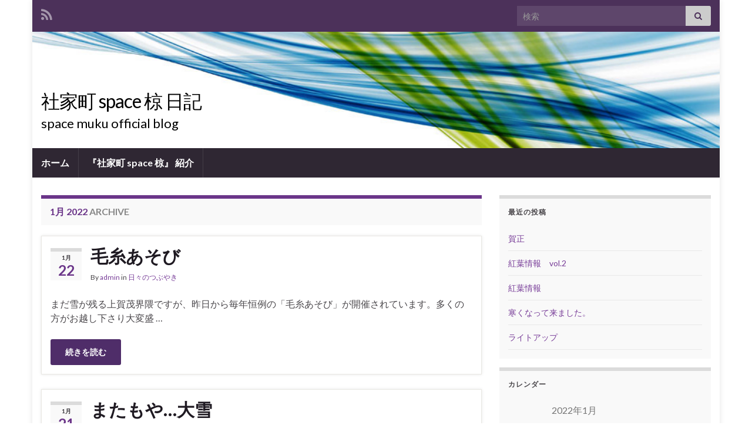

--- FILE ---
content_type: text/html; charset=UTF-8
request_url: https://space-muku.com/blog/?m=202201
body_size: 11385
content:
<!DOCTYPE html><!--[if IE 7]>
<html class="ie ie7" lang="ja">
<![endif]-->
<!--[if IE 8]>
<html class="ie ie8" lang="ja">
<![endif]-->
<!--[if !(IE 7) & !(IE 8)]><!-->
<html lang="ja">
<!--<![endif]-->
    <head>
        <meta charset="UTF-8">
        <meta http-equiv="X-UA-Compatible" content="IE=edge">
        <meta name="viewport" content="width=device-width, initial-scale=1">
        <title>2022年1月 &#8211; 社家町 space 椋 日記　</title>
<meta name='robots' content='max-image-preview:large' />
<link rel='dns-prefetch' href='//secure.gravatar.com' />
<link rel='dns-prefetch' href='//stats.wp.com' />
<link rel='dns-prefetch' href='//v0.wordpress.com' />
<link rel="alternate" type="application/rss+xml" title="社家町 space 椋 日記　 &raquo; フィード" href="https://space-muku.com/blog/?feed=rss2" />
<link rel="alternate" type="application/rss+xml" title="社家町 space 椋 日記　 &raquo; コメントフィード" href="https://space-muku.com/blog/?feed=comments-rss2" />
<style id='wp-img-auto-sizes-contain-inline-css' type='text/css'>
img:is([sizes=auto i],[sizes^="auto," i]){contain-intrinsic-size:3000px 1500px}
/*# sourceURL=wp-img-auto-sizes-contain-inline-css */
</style>
<style id='wp-emoji-styles-inline-css' type='text/css'>

	img.wp-smiley, img.emoji {
		display: inline !important;
		border: none !important;
		box-shadow: none !important;
		height: 1em !important;
		width: 1em !important;
		margin: 0 0.07em !important;
		vertical-align: -0.1em !important;
		background: none !important;
		padding: 0 !important;
	}
/*# sourceURL=wp-emoji-styles-inline-css */
</style>
<style id='wp-block-library-inline-css' type='text/css'>
:root{--wp-block-synced-color:#7a00df;--wp-block-synced-color--rgb:122,0,223;--wp-bound-block-color:var(--wp-block-synced-color);--wp-editor-canvas-background:#ddd;--wp-admin-theme-color:#007cba;--wp-admin-theme-color--rgb:0,124,186;--wp-admin-theme-color-darker-10:#006ba1;--wp-admin-theme-color-darker-10--rgb:0,107,160.5;--wp-admin-theme-color-darker-20:#005a87;--wp-admin-theme-color-darker-20--rgb:0,90,135;--wp-admin-border-width-focus:2px}@media (min-resolution:192dpi){:root{--wp-admin-border-width-focus:1.5px}}.wp-element-button{cursor:pointer}:root .has-very-light-gray-background-color{background-color:#eee}:root .has-very-dark-gray-background-color{background-color:#313131}:root .has-very-light-gray-color{color:#eee}:root .has-very-dark-gray-color{color:#313131}:root .has-vivid-green-cyan-to-vivid-cyan-blue-gradient-background{background:linear-gradient(135deg,#00d084,#0693e3)}:root .has-purple-crush-gradient-background{background:linear-gradient(135deg,#34e2e4,#4721fb 50%,#ab1dfe)}:root .has-hazy-dawn-gradient-background{background:linear-gradient(135deg,#faaca8,#dad0ec)}:root .has-subdued-olive-gradient-background{background:linear-gradient(135deg,#fafae1,#67a671)}:root .has-atomic-cream-gradient-background{background:linear-gradient(135deg,#fdd79a,#004a59)}:root .has-nightshade-gradient-background{background:linear-gradient(135deg,#330968,#31cdcf)}:root .has-midnight-gradient-background{background:linear-gradient(135deg,#020381,#2874fc)}:root{--wp--preset--font-size--normal:16px;--wp--preset--font-size--huge:42px}.has-regular-font-size{font-size:1em}.has-larger-font-size{font-size:2.625em}.has-normal-font-size{font-size:var(--wp--preset--font-size--normal)}.has-huge-font-size{font-size:var(--wp--preset--font-size--huge)}.has-text-align-center{text-align:center}.has-text-align-left{text-align:left}.has-text-align-right{text-align:right}.has-fit-text{white-space:nowrap!important}#end-resizable-editor-section{display:none}.aligncenter{clear:both}.items-justified-left{justify-content:flex-start}.items-justified-center{justify-content:center}.items-justified-right{justify-content:flex-end}.items-justified-space-between{justify-content:space-between}.screen-reader-text{border:0;clip-path:inset(50%);height:1px;margin:-1px;overflow:hidden;padding:0;position:absolute;width:1px;word-wrap:normal!important}.screen-reader-text:focus{background-color:#ddd;clip-path:none;color:#444;display:block;font-size:1em;height:auto;left:5px;line-height:normal;padding:15px 23px 14px;text-decoration:none;top:5px;width:auto;z-index:100000}html :where(.has-border-color){border-style:solid}html :where([style*=border-top-color]){border-top-style:solid}html :where([style*=border-right-color]){border-right-style:solid}html :where([style*=border-bottom-color]){border-bottom-style:solid}html :where([style*=border-left-color]){border-left-style:solid}html :where([style*=border-width]){border-style:solid}html :where([style*=border-top-width]){border-top-style:solid}html :where([style*=border-right-width]){border-right-style:solid}html :where([style*=border-bottom-width]){border-bottom-style:solid}html :where([style*=border-left-width]){border-left-style:solid}html :where(img[class*=wp-image-]){height:auto;max-width:100%}:where(figure){margin:0 0 1em}html :where(.is-position-sticky){--wp-admin--admin-bar--position-offset:var(--wp-admin--admin-bar--height,0px)}@media screen and (max-width:600px){html :where(.is-position-sticky){--wp-admin--admin-bar--position-offset:0px}}

/*# sourceURL=wp-block-library-inline-css */
</style><style id='wp-block-paragraph-inline-css' type='text/css'>
.is-small-text{font-size:.875em}.is-regular-text{font-size:1em}.is-large-text{font-size:2.25em}.is-larger-text{font-size:3em}.has-drop-cap:not(:focus):first-letter{float:left;font-size:8.4em;font-style:normal;font-weight:100;line-height:.68;margin:.05em .1em 0 0;text-transform:uppercase}body.rtl .has-drop-cap:not(:focus):first-letter{float:none;margin-left:.1em}p.has-drop-cap.has-background{overflow:hidden}:root :where(p.has-background){padding:1.25em 2.375em}:where(p.has-text-color:not(.has-link-color)) a{color:inherit}p.has-text-align-left[style*="writing-mode:vertical-lr"],p.has-text-align-right[style*="writing-mode:vertical-rl"]{rotate:180deg}
/*# sourceURL=https://space-muku.com/blog/wp-includes/blocks/paragraph/style.min.css */
</style>
<style id='global-styles-inline-css' type='text/css'>
:root{--wp--preset--aspect-ratio--square: 1;--wp--preset--aspect-ratio--4-3: 4/3;--wp--preset--aspect-ratio--3-4: 3/4;--wp--preset--aspect-ratio--3-2: 3/2;--wp--preset--aspect-ratio--2-3: 2/3;--wp--preset--aspect-ratio--16-9: 16/9;--wp--preset--aspect-ratio--9-16: 9/16;--wp--preset--color--black: #000000;--wp--preset--color--cyan-bluish-gray: #abb8c3;--wp--preset--color--white: #ffffff;--wp--preset--color--pale-pink: #f78da7;--wp--preset--color--vivid-red: #cf2e2e;--wp--preset--color--luminous-vivid-orange: #ff6900;--wp--preset--color--luminous-vivid-amber: #fcb900;--wp--preset--color--light-green-cyan: #7bdcb5;--wp--preset--color--vivid-green-cyan: #00d084;--wp--preset--color--pale-cyan-blue: #8ed1fc;--wp--preset--color--vivid-cyan-blue: #0693e3;--wp--preset--color--vivid-purple: #9b51e0;--wp--preset--gradient--vivid-cyan-blue-to-vivid-purple: linear-gradient(135deg,rgb(6,147,227) 0%,rgb(155,81,224) 100%);--wp--preset--gradient--light-green-cyan-to-vivid-green-cyan: linear-gradient(135deg,rgb(122,220,180) 0%,rgb(0,208,130) 100%);--wp--preset--gradient--luminous-vivid-amber-to-luminous-vivid-orange: linear-gradient(135deg,rgb(252,185,0) 0%,rgb(255,105,0) 100%);--wp--preset--gradient--luminous-vivid-orange-to-vivid-red: linear-gradient(135deg,rgb(255,105,0) 0%,rgb(207,46,46) 100%);--wp--preset--gradient--very-light-gray-to-cyan-bluish-gray: linear-gradient(135deg,rgb(238,238,238) 0%,rgb(169,184,195) 100%);--wp--preset--gradient--cool-to-warm-spectrum: linear-gradient(135deg,rgb(74,234,220) 0%,rgb(151,120,209) 20%,rgb(207,42,186) 40%,rgb(238,44,130) 60%,rgb(251,105,98) 80%,rgb(254,248,76) 100%);--wp--preset--gradient--blush-light-purple: linear-gradient(135deg,rgb(255,206,236) 0%,rgb(152,150,240) 100%);--wp--preset--gradient--blush-bordeaux: linear-gradient(135deg,rgb(254,205,165) 0%,rgb(254,45,45) 50%,rgb(107,0,62) 100%);--wp--preset--gradient--luminous-dusk: linear-gradient(135deg,rgb(255,203,112) 0%,rgb(199,81,192) 50%,rgb(65,88,208) 100%);--wp--preset--gradient--pale-ocean: linear-gradient(135deg,rgb(255,245,203) 0%,rgb(182,227,212) 50%,rgb(51,167,181) 100%);--wp--preset--gradient--electric-grass: linear-gradient(135deg,rgb(202,248,128) 0%,rgb(113,206,126) 100%);--wp--preset--gradient--midnight: linear-gradient(135deg,rgb(2,3,129) 0%,rgb(40,116,252) 100%);--wp--preset--font-size--small: 14px;--wp--preset--font-size--medium: 20px;--wp--preset--font-size--large: 20px;--wp--preset--font-size--x-large: 42px;--wp--preset--font-size--tiny: 10px;--wp--preset--font-size--regular: 16px;--wp--preset--font-size--larger: 26px;--wp--preset--spacing--20: 0.44rem;--wp--preset--spacing--30: 0.67rem;--wp--preset--spacing--40: 1rem;--wp--preset--spacing--50: 1.5rem;--wp--preset--spacing--60: 2.25rem;--wp--preset--spacing--70: 3.38rem;--wp--preset--spacing--80: 5.06rem;--wp--preset--shadow--natural: 6px 6px 9px rgba(0, 0, 0, 0.2);--wp--preset--shadow--deep: 12px 12px 50px rgba(0, 0, 0, 0.4);--wp--preset--shadow--sharp: 6px 6px 0px rgba(0, 0, 0, 0.2);--wp--preset--shadow--outlined: 6px 6px 0px -3px rgb(255, 255, 255), 6px 6px rgb(0, 0, 0);--wp--preset--shadow--crisp: 6px 6px 0px rgb(0, 0, 0);}:where(.is-layout-flex){gap: 0.5em;}:where(.is-layout-grid){gap: 0.5em;}body .is-layout-flex{display: flex;}.is-layout-flex{flex-wrap: wrap;align-items: center;}.is-layout-flex > :is(*, div){margin: 0;}body .is-layout-grid{display: grid;}.is-layout-grid > :is(*, div){margin: 0;}:where(.wp-block-columns.is-layout-flex){gap: 2em;}:where(.wp-block-columns.is-layout-grid){gap: 2em;}:where(.wp-block-post-template.is-layout-flex){gap: 1.25em;}:where(.wp-block-post-template.is-layout-grid){gap: 1.25em;}.has-black-color{color: var(--wp--preset--color--black) !important;}.has-cyan-bluish-gray-color{color: var(--wp--preset--color--cyan-bluish-gray) !important;}.has-white-color{color: var(--wp--preset--color--white) !important;}.has-pale-pink-color{color: var(--wp--preset--color--pale-pink) !important;}.has-vivid-red-color{color: var(--wp--preset--color--vivid-red) !important;}.has-luminous-vivid-orange-color{color: var(--wp--preset--color--luminous-vivid-orange) !important;}.has-luminous-vivid-amber-color{color: var(--wp--preset--color--luminous-vivid-amber) !important;}.has-light-green-cyan-color{color: var(--wp--preset--color--light-green-cyan) !important;}.has-vivid-green-cyan-color{color: var(--wp--preset--color--vivid-green-cyan) !important;}.has-pale-cyan-blue-color{color: var(--wp--preset--color--pale-cyan-blue) !important;}.has-vivid-cyan-blue-color{color: var(--wp--preset--color--vivid-cyan-blue) !important;}.has-vivid-purple-color{color: var(--wp--preset--color--vivid-purple) !important;}.has-black-background-color{background-color: var(--wp--preset--color--black) !important;}.has-cyan-bluish-gray-background-color{background-color: var(--wp--preset--color--cyan-bluish-gray) !important;}.has-white-background-color{background-color: var(--wp--preset--color--white) !important;}.has-pale-pink-background-color{background-color: var(--wp--preset--color--pale-pink) !important;}.has-vivid-red-background-color{background-color: var(--wp--preset--color--vivid-red) !important;}.has-luminous-vivid-orange-background-color{background-color: var(--wp--preset--color--luminous-vivid-orange) !important;}.has-luminous-vivid-amber-background-color{background-color: var(--wp--preset--color--luminous-vivid-amber) !important;}.has-light-green-cyan-background-color{background-color: var(--wp--preset--color--light-green-cyan) !important;}.has-vivid-green-cyan-background-color{background-color: var(--wp--preset--color--vivid-green-cyan) !important;}.has-pale-cyan-blue-background-color{background-color: var(--wp--preset--color--pale-cyan-blue) !important;}.has-vivid-cyan-blue-background-color{background-color: var(--wp--preset--color--vivid-cyan-blue) !important;}.has-vivid-purple-background-color{background-color: var(--wp--preset--color--vivid-purple) !important;}.has-black-border-color{border-color: var(--wp--preset--color--black) !important;}.has-cyan-bluish-gray-border-color{border-color: var(--wp--preset--color--cyan-bluish-gray) !important;}.has-white-border-color{border-color: var(--wp--preset--color--white) !important;}.has-pale-pink-border-color{border-color: var(--wp--preset--color--pale-pink) !important;}.has-vivid-red-border-color{border-color: var(--wp--preset--color--vivid-red) !important;}.has-luminous-vivid-orange-border-color{border-color: var(--wp--preset--color--luminous-vivid-orange) !important;}.has-luminous-vivid-amber-border-color{border-color: var(--wp--preset--color--luminous-vivid-amber) !important;}.has-light-green-cyan-border-color{border-color: var(--wp--preset--color--light-green-cyan) !important;}.has-vivid-green-cyan-border-color{border-color: var(--wp--preset--color--vivid-green-cyan) !important;}.has-pale-cyan-blue-border-color{border-color: var(--wp--preset--color--pale-cyan-blue) !important;}.has-vivid-cyan-blue-border-color{border-color: var(--wp--preset--color--vivid-cyan-blue) !important;}.has-vivid-purple-border-color{border-color: var(--wp--preset--color--vivid-purple) !important;}.has-vivid-cyan-blue-to-vivid-purple-gradient-background{background: var(--wp--preset--gradient--vivid-cyan-blue-to-vivid-purple) !important;}.has-light-green-cyan-to-vivid-green-cyan-gradient-background{background: var(--wp--preset--gradient--light-green-cyan-to-vivid-green-cyan) !important;}.has-luminous-vivid-amber-to-luminous-vivid-orange-gradient-background{background: var(--wp--preset--gradient--luminous-vivid-amber-to-luminous-vivid-orange) !important;}.has-luminous-vivid-orange-to-vivid-red-gradient-background{background: var(--wp--preset--gradient--luminous-vivid-orange-to-vivid-red) !important;}.has-very-light-gray-to-cyan-bluish-gray-gradient-background{background: var(--wp--preset--gradient--very-light-gray-to-cyan-bluish-gray) !important;}.has-cool-to-warm-spectrum-gradient-background{background: var(--wp--preset--gradient--cool-to-warm-spectrum) !important;}.has-blush-light-purple-gradient-background{background: var(--wp--preset--gradient--blush-light-purple) !important;}.has-blush-bordeaux-gradient-background{background: var(--wp--preset--gradient--blush-bordeaux) !important;}.has-luminous-dusk-gradient-background{background: var(--wp--preset--gradient--luminous-dusk) !important;}.has-pale-ocean-gradient-background{background: var(--wp--preset--gradient--pale-ocean) !important;}.has-electric-grass-gradient-background{background: var(--wp--preset--gradient--electric-grass) !important;}.has-midnight-gradient-background{background: var(--wp--preset--gradient--midnight) !important;}.has-small-font-size{font-size: var(--wp--preset--font-size--small) !important;}.has-medium-font-size{font-size: var(--wp--preset--font-size--medium) !important;}.has-large-font-size{font-size: var(--wp--preset--font-size--large) !important;}.has-x-large-font-size{font-size: var(--wp--preset--font-size--x-large) !important;}
/*# sourceURL=global-styles-inline-css */
</style>

<style id='classic-theme-styles-inline-css' type='text/css'>
/*! This file is auto-generated */
.wp-block-button__link{color:#fff;background-color:#32373c;border-radius:9999px;box-shadow:none;text-decoration:none;padding:calc(.667em + 2px) calc(1.333em + 2px);font-size:1.125em}.wp-block-file__button{background:#32373c;color:#fff;text-decoration:none}
/*# sourceURL=/wp-includes/css/classic-themes.min.css */
</style>
<link rel='stylesheet' id='bootstrap-css' href='https://space-muku.com/blog/wp-content/themes/graphene/bootstrap/css/bootstrap.min.css?ver=6.9' type='text/css' media='all' />
<link rel='stylesheet' id='font-awesome-css' href='https://space-muku.com/blog/wp-content/themes/graphene/fonts/font-awesome/css/font-awesome.min.css?ver=6.9' type='text/css' media='all' />
<link rel='stylesheet' id='parent-style-css' href='https://space-muku.com/blog/wp-content/themes/graphene/style.css?ver=2.9.4' type='text/css' media='all' />
<link rel='stylesheet' id='child-style-css' href='https://space-muku.com/blog/wp-content/themes/graphene-child2/style.css?ver=6.9' type='text/css' media='all' />
<script type="text/javascript" src="https://space-muku.com/blog/wp-includes/js/jquery/jquery.min.js?ver=3.7.1" id="jquery-core-js"></script>
<script type="text/javascript" src="https://space-muku.com/blog/wp-includes/js/jquery/jquery-migrate.min.js?ver=3.4.1" id="jquery-migrate-js"></script>
<script defer type="text/javascript" src="https://space-muku.com/blog/wp-content/themes/graphene/bootstrap/js/bootstrap.min.js?ver=2.9.4" id="bootstrap-js"></script>
<script defer type="text/javascript" src="https://space-muku.com/blog/wp-content/themes/graphene/js/bootstrap-hover-dropdown/bootstrap-hover-dropdown.min.js?ver=2.9.4" id="bootstrap-hover-dropdown-js"></script>
<script defer type="text/javascript" src="https://space-muku.com/blog/wp-content/themes/graphene/js/bootstrap-submenu/bootstrap-submenu.min.js?ver=2.9.4" id="bootstrap-submenu-js"></script>
<script defer type="text/javascript" src="https://space-muku.com/blog/wp-content/themes/graphene/js/jquery.infinitescroll.min.js?ver=2.9.4" id="infinite-scroll-js"></script>
<script type="text/javascript" id="graphene-js-extra">
/* <![CDATA[ */
var grapheneJS = {"siteurl":"https://space-muku.com/blog","ajaxurl":"https://space-muku.com/blog/wp-admin/admin-ajax.php","templateUrl":"https://space-muku.com/blog/wp-content/themes/graphene","isSingular":"","enableStickyMenu":"","shouldShowComments":"","commentsOrder":"newest","sliderDisable":"1","sliderInterval":"7000","infScrollBtnLbl":"Load more","infScrollOn":"","infScrollCommentsOn":"","totalPosts":"4","postsPerPage":"50","isPageNavi":"","infScrollMsgText":"Fetching window.grapheneInfScrollItemsPerPage of window.grapheneInfScrollItemsLeft items left ...","infScrollMsgTextPlural":"Fetching window.grapheneInfScrollItemsPerPage of window.grapheneInfScrollItemsLeft items left ...","infScrollFinishedText":"All loaded!","commentsPerPage":"50","totalComments":"0","infScrollCommentsMsg":"Fetching window.grapheneInfScrollCommentsPerPage of window.grapheneInfScrollCommentsLeft comments left ...","infScrollCommentsMsgPlural":"Fetching window.grapheneInfScrollCommentsPerPage of window.grapheneInfScrollCommentsLeft comments left ...","infScrollCommentsFinishedMsg":"All comments loaded!","disableLiveSearch":"1","txtNoResult":"No result found.","isMasonry":""};
//# sourceURL=graphene-js-extra
/* ]]> */
</script>
<script defer type="text/javascript" src="https://space-muku.com/blog/wp-content/themes/graphene/js/graphene.js?ver=2.9.4" id="graphene-js"></script>
<link rel="https://api.w.org/" href="https://space-muku.com/blog/index.php?rest_route=/" /><link rel="EditURI" type="application/rsd+xml" title="RSD" href="https://space-muku.com/blog/xmlrpc.php?rsd" />
<meta name="generator" content="WordPress 6.9" />
	<style>img#wpstats{display:none}</style>
				<script>
		   WebFontConfig = {
		      google: { 
		      	families: ["Lato:400,400i,700,700i&display=swap"]		      }
		   };

		   (function(d) {
		      var wf = d.createElement('script'), s = d.scripts[0];
		      wf.src = 'https://ajax.googleapis.com/ajax/libs/webfont/1.6.26/webfont.js';
		      wf.async = true;
		      s.parentNode.insertBefore(wf, s);
		   })(document);
		</script>
	<style type="text/css">
.header_title, .header_title a, .header_title a:visited, .header_title a:hover, .header_desc {color:#000000}.carousel, .carousel .item{height:400px}@media (max-width: 991px) {.carousel, .carousel .item{height:250px}}#header{max-height:198px}
</style>

<!-- Jetpack Open Graph Tags -->
<meta property="og:type" content="website" />
<meta property="og:title" content="2022年1月 &#8211; 社家町 space 椋 日記　" />
<meta property="og:site_name" content="社家町 space 椋 日記　" />
<meta property="og:image" content="https://s0.wp.com/i/blank.jpg" />
<meta property="og:image:width" content="200" />
<meta property="og:image:height" content="200" />
<meta property="og:image:alt" content="" />
<meta property="og:locale" content="ja_JP" />

<!-- End Jetpack Open Graph Tags -->
    </head>
    <body class="archive date custom-background wp-embed-responsive wp-theme-graphene wp-child-theme-graphene-child2 layout-boxed two_col_left two-columns">
        
        <div class="container boxed-wrapper">
            
                            <div id="top-bar" class="row clearfix top-bar ">
                    
                                                    
                            <div class="col-md-12 top-bar-items">
                                
                                                                                                    	<ul class="social-profiles">
							
			            <li class="social-profile social-profile-rss">
			            	<a href="https://space-muku.com/blog/?feed=rss2" title="Subscribe to 社家町 space 椋  日記　&#039;s RSS feed" id="social-id-1" class="mysocial social-rss">
			            				                            <i class="fa fa-rss"></i>
		                        			            	</a>
			            </li>
		            
		    	    </ul>
                                    
                                                                    <button type="button" class="search-toggle navbar-toggle collapsed" data-toggle="collapse" data-target="#top_search">
                                        <span class="sr-only">Toggle search form</span>
                                        <i class="fa fa-search-plus"></i>
                                    </button>

                                    <div id="top_search" class="top-search-form">
                                        <form class="searchform" method="get" action="https://space-muku.com/blog">
	<div class="input-group">
		<div class="form-group live-search-input">
			<label for="s" class="screen-reader-text">Search for:</label>
		    <input type="text" id="s" name="s" class="form-control" placeholder="検索">
		    		</div>
	    <span class="input-group-btn">
	    	<button class="btn btn-default" type="submit"><i class="fa fa-search"></i></button>
	    </span>
    </div>
    </form>                                                                            </div>
                                
                                                            </div>

                        
                                    </div>
            

            <div id="header" class="row">

                <img src="https://space-muku.com/blog/wp-content/themes/graphene/images/headers/flow.jpg" alt="社家町 space 椋 日記　" title="社家町 space 椋 日記　" width="960" height="198" />                
                                                                </div>


                        <nav class="navbar row navbar-inverse">

                <div class="navbar-header align-left">
                		                    <button type="button" class="navbar-toggle collapsed" data-toggle="collapse" data-target="#header-menu-wrap, #secondary-menu-wrap">
	                        <span class="sr-only">Toggle navigation</span>
	                        <span class="icon-bar"></span>
	                        <span class="icon-bar"></span>
	                        <span class="icon-bar"></span>
	                    </button>
                	                    
                    
                                            <p class="header_title">
                            <a href="https://space-muku.com/blog" title="フロントページに戻る">                                社家町 space 椋 日記　                            </a>                        </p>
                    
                                                    <p class="header_desc">space muku official blog</p>
                                            
                                    </div>

                                    <div class="collapse navbar-collapse" id="header-menu-wrap">

            			<ul class="nav navbar-nav flip"><li ><a href="https://space-muku.com/blog/">ホーム</a></li><li class="menu-item menu-item-2"><a href="https://space-muku.com/blog/?page_id=2" >『社家町 space 椋』 紹介</a></li></ul>                        
            			                        
                                            </div>
                
                                    
                            </nav>

            
            <div id="content" class="clearfix hfeed row">
                
                    
                                        
                    <div id="content-main" class="clearfix content-main col-md-8">
                    

    <h1 class="page-title archive-title">
                    <span>1月 2022</span> archive            </h1>
    
    <div class="entries-wrapper">	
        
                

<div id="post-4211" class="clearfix post post-4211 type-post status-publish format-standard hentry category-5 item-wrap">
		
	<div class="entry clearfix">
    
    			    	<div class="post-date date alpha ">
            <p class="default_date">
            	<span class="month">1月</span>
                <span class="day">22</span>
                            </p>
                    </div>
            
		        <h2 class="post-title entry-title">
			<a href="https://space-muku.com/blog/?p=4211" rel="bookmark" title="毛糸あそび へのパーマリンク">
				毛糸あそび            </a>
			        </h2>
		
					    <ul class="post-meta entry-meta clearfix">
	    		        <li class="byline">
	        	By <span class="author"><a href="https://space-muku.com/blog/?author=1" rel="author">admin</a></span><span class="entry-cat"> in <span class="terms"><a class="term term-category term-5" href="https://space-muku.com/blog/?cat=5">日々のつぶやき</a></span></span>	        </li>
	        	    </ul>
    		
				<div class="entry-content clearfix">
			
													
			
                				                
								<p>まだ雪が残る上賀茂界隈ですが、昨日から毎年恒例の「毛糸あそび」が開催されています。多くの方がお越し下さり大変盛 &hellip; </p>
<p><a class="more-link btn" href="https://space-muku.com/blog/?p=4211">続きを読む</a></p>

						
						
						
		</div>
		
			</div>
</div>

 


                

<div id="post-4209" class="clearfix post post-4209 type-post status-publish format-standard hentry category-5 item-wrap">
		
	<div class="entry clearfix">
    
    			    	<div class="post-date date alpha ">
            <p class="default_date">
            	<span class="month">1月</span>
                <span class="day">21</span>
                            </p>
                    </div>
            
		        <h2 class="post-title entry-title">
			<a href="https://space-muku.com/blog/?p=4209" rel="bookmark" title="またもや…大雪 へのパーマリンク">
				またもや…大雪            </a>
			        </h2>
		
					    <ul class="post-meta entry-meta clearfix">
	    		        <li class="byline">
	        	By <span class="author"><a href="https://space-muku.com/blog/?author=1" rel="author">admin</a></span><span class="entry-cat"> in <span class="terms"><a class="term term-category term-5" href="https://space-muku.com/blog/?cat=5">日々のつぶやき</a></span></span>	        </li>
	        	    </ul>
    		
				<div class="entry-content clearfix">
			
													
			
                				                
								<p>今日は朝から大雪警報が発令されていますが、今年一番の大雪になっています。積雪15cmぐらいの雪国です。雪下ろし &hellip; </p>
<p><a class="more-link btn" href="https://space-muku.com/blog/?p=4209">続きを読む</a></p>

						
						
						
		</div>
		
			</div>
</div>

 


                

<div id="post-4204" class="clearfix post post-4204 type-post status-publish format-standard hentry category-5 item-wrap">
		
	<div class="entry clearfix">
    
    			    	<div class="post-date date alpha ">
            <p class="default_date">
            	<span class="month">1月</span>
                <span class="day">14</span>
                            </p>
                    </div>
            
		        <h2 class="post-title entry-title">
			<a href="https://space-muku.com/blog/?p=4204" rel="bookmark" title="大雪 へのパーマリンク">
				大雪            </a>
			        </h2>
		
					    <ul class="post-meta entry-meta clearfix">
	    		        <li class="byline">
	        	By <span class="author"><a href="https://space-muku.com/blog/?author=1" rel="author">admin</a></span><span class="entry-cat"> in <span class="terms"><a class="term term-category term-5" href="https://space-muku.com/blog/?cat=5">日々のつぶやき</a></span></span>	        </li>
	        	    </ul>
    		
				<div class="entry-content clearfix">
			
													
			
                				                
								<p>今朝起きると、辺り一面雪景色に変わっていました。ここまで降るのは年に１回あるかどうかと言うところですが、また違 &hellip; </p>
<p><a class="more-link btn" href="https://space-muku.com/blog/?p=4204">続きを読む</a></p>

						
						
						
		</div>
		
			</div>
</div>

 


                

<div id="post-4201" class="clearfix post post-4201 type-post status-publish format-standard hentry category-5 item-wrap">
		
	<div class="entry clearfix">
    
    			    	<div class="post-date date alpha ">
            <p class="default_date">
            	<span class="month">1月</span>
                <span class="day">01</span>
                            </p>
                    </div>
            
		        <h2 class="post-title entry-title">
			<a href="https://space-muku.com/blog/?p=4201" rel="bookmark" title="謹賀新年 へのパーマリンク">
				謹賀新年            </a>
			        </h2>
		
					    <ul class="post-meta entry-meta clearfix">
	    		        <li class="byline">
	        	By <span class="author"><a href="https://space-muku.com/blog/?author=1" rel="author">admin</a></span><span class="entry-cat"> in <span class="terms"><a class="term term-category term-5" href="https://space-muku.com/blog/?cat=5">日々のつぶやき</a></span></span>	        </li>
	        	    </ul>
    		
				<div class="entry-content clearfix">
			
													
			
                				                
								<p>あけましておめでとうございます。2022年は大変冷え込んだ一日から始まりましたが、上賀茂神社は、多くの参拝者で &hellip; </p>
<p><a class="more-link btn" href="https://space-muku.com/blog/?p=4201">続きを読む</a></p>

						
						
						
		</div>
		
			</div>
</div>

 

    </div>
    
    
  

                </div><!-- #content-main -->
        
            
<div id="sidebar1" class="sidebar sidebar-right widget-area col-md-4">

	
    
		<div id="recent-posts-2" class="sidebar-wrap widget_recent_entries">
		<h2 class="widget-title">最近の投稿</h2>
		<ul>
											<li>
					<a href="https://space-muku.com/blog/?p=4620">賀正</a>
									</li>
											<li>
					<a href="https://space-muku.com/blog/?p=4612">紅葉情報　vol.2</a>
									</li>
											<li>
					<a href="https://space-muku.com/blog/?p=4607">紅葉情報</a>
									</li>
											<li>
					<a href="https://space-muku.com/blog/?p=4598">寒くなって来ました。</a>
									</li>
											<li>
					<a href="https://space-muku.com/blog/?p=4582">ライトアップ</a>
									</li>
					</ul>

		</div><div id="calendar-6" class="sidebar-wrap widget_calendar"><h2 class="widget-title">カレンダー</h2><div id="calendar_wrap" class="calendar_wrap"><table id="wp-calendar" class="wp-calendar-table">
	<caption>2022年1月</caption>
	<thead>
	<tr>
		<th scope="col" aria-label="月曜日">月</th>
		<th scope="col" aria-label="火曜日">火</th>
		<th scope="col" aria-label="水曜日">水</th>
		<th scope="col" aria-label="木曜日">木</th>
		<th scope="col" aria-label="金曜日">金</th>
		<th scope="col" aria-label="土曜日">土</th>
		<th scope="col" aria-label="日曜日">日</th>
	</tr>
	</thead>
	<tbody>
	<tr>
		<td colspan="5" class="pad">&nbsp;</td><td><a href="https://space-muku.com/blog/?m=20220101" aria-label="2022年1月1日 に投稿を公開">1</a></td><td>2</td>
	</tr>
	<tr>
		<td>3</td><td>4</td><td>5</td><td>6</td><td>7</td><td>8</td><td>9</td>
	</tr>
	<tr>
		<td>10</td><td>11</td><td>12</td><td>13</td><td><a href="https://space-muku.com/blog/?m=20220114" aria-label="2022年1月14日 に投稿を公開">14</a></td><td>15</td><td>16</td>
	</tr>
	<tr>
		<td>17</td><td>18</td><td>19</td><td>20</td><td><a href="https://space-muku.com/blog/?m=20220121" aria-label="2022年1月21日 に投稿を公開">21</a></td><td><a href="https://space-muku.com/blog/?m=20220122" aria-label="2022年1月22日 に投稿を公開">22</a></td><td>23</td>
	</tr>
	<tr>
		<td>24</td><td>25</td><td>26</td><td>27</td><td>28</td><td>29</td><td>30</td>
	</tr>
	<tr>
		<td>31</td>
		<td class="pad" colspan="6">&nbsp;</td>
	</tr>
	</tbody>
	</table><nav aria-label="前と次の月" class="wp-calendar-nav">
		<span class="wp-calendar-nav-prev"><a href="https://space-muku.com/blog/?m=202111">&laquo; 11月</a></span>
		<span class="pad">&nbsp;</span>
		<span class="wp-calendar-nav-next"><a href="https://space-muku.com/blog/?m=202202">2月 &raquo;</a></span>
	</nav></div></div><div id="archives-7" class="sidebar-wrap widget_archive"><h2 class="widget-title">アーカイブ</h2>
			<ul>
					<li><a href='https://space-muku.com/blog/?m=202601'>2026年1月</a></li>
	<li><a href='https://space-muku.com/blog/?m=202511'>2025年11月</a></li>
	<li><a href='https://space-muku.com/blog/?m=202510'>2025年10月</a></li>
	<li><a href='https://space-muku.com/blog/?m=202507'>2025年7月</a></li>
	<li><a href='https://space-muku.com/blog/?m=202504'>2025年4月</a></li>
	<li><a href='https://space-muku.com/blog/?m=202503'>2025年3月</a></li>
	<li><a href='https://space-muku.com/blog/?m=202502'>2025年2月</a></li>
	<li><a href='https://space-muku.com/blog/?m=202501'>2025年1月</a></li>
	<li><a href='https://space-muku.com/blog/?m=202410'>2024年10月</a></li>
	<li><a href='https://space-muku.com/blog/?m=202406'>2024年6月</a></li>
	<li><a href='https://space-muku.com/blog/?m=202404'>2024年4月</a></li>
	<li><a href='https://space-muku.com/blog/?m=202403'>2024年3月</a></li>
	<li><a href='https://space-muku.com/blog/?m=202402'>2024年2月</a></li>
	<li><a href='https://space-muku.com/blog/?m=202401'>2024年1月</a></li>
	<li><a href='https://space-muku.com/blog/?m=202311'>2023年11月</a></li>
	<li><a href='https://space-muku.com/blog/?m=202310'>2023年10月</a></li>
	<li><a href='https://space-muku.com/blog/?m=202308'>2023年8月</a></li>
	<li><a href='https://space-muku.com/blog/?m=202306'>2023年6月</a></li>
	<li><a href='https://space-muku.com/blog/?m=202303'>2023年3月</a></li>
	<li><a href='https://space-muku.com/blog/?m=202301'>2023年1月</a></li>
	<li><a href='https://space-muku.com/blog/?m=202212'>2022年12月</a></li>
	<li><a href='https://space-muku.com/blog/?m=202208'>2022年8月</a></li>
	<li><a href='https://space-muku.com/blog/?m=202204'>2022年4月</a></li>
	<li><a href='https://space-muku.com/blog/?m=202203'>2022年3月</a></li>
	<li><a href='https://space-muku.com/blog/?m=202202'>2022年2月</a></li>
	<li><a href='https://space-muku.com/blog/?m=202201'>2022年1月</a></li>
	<li><a href='https://space-muku.com/blog/?m=202111'>2021年11月</a></li>
	<li><a href='https://space-muku.com/blog/?m=202110'>2021年10月</a></li>
	<li><a href='https://space-muku.com/blog/?m=202108'>2021年8月</a></li>
	<li><a href='https://space-muku.com/blog/?m=202107'>2021年7月</a></li>
	<li><a href='https://space-muku.com/blog/?m=202106'>2021年6月</a></li>
	<li><a href='https://space-muku.com/blog/?m=202105'>2021年5月</a></li>
	<li><a href='https://space-muku.com/blog/?m=202007'>2020年7月</a></li>
	<li><a href='https://space-muku.com/blog/?m=202004'>2020年4月</a></li>
	<li><a href='https://space-muku.com/blog/?m=202003'>2020年3月</a></li>
	<li><a href='https://space-muku.com/blog/?m=202002'>2020年2月</a></li>
	<li><a href='https://space-muku.com/blog/?m=202001'>2020年1月</a></li>
	<li><a href='https://space-muku.com/blog/?m=201904'>2019年4月</a></li>
	<li><a href='https://space-muku.com/blog/?m=201902'>2019年2月</a></li>
	<li><a href='https://space-muku.com/blog/?m=201901'>2019年1月</a></li>
	<li><a href='https://space-muku.com/blog/?m=201808'>2018年8月</a></li>
	<li><a href='https://space-muku.com/blog/?m=201802'>2018年2月</a></li>
	<li><a href='https://space-muku.com/blog/?m=201801'>2018年1月</a></li>
	<li><a href='https://space-muku.com/blog/?m=201711'>2017年11月</a></li>
	<li><a href='https://space-muku.com/blog/?m=201708'>2017年8月</a></li>
	<li><a href='https://space-muku.com/blog/?m=201704'>2017年4月</a></li>
	<li><a href='https://space-muku.com/blog/?m=201703'>2017年3月</a></li>
	<li><a href='https://space-muku.com/blog/?m=201702'>2017年2月</a></li>
	<li><a href='https://space-muku.com/blog/?m=201701'>2017年1月</a></li>
	<li><a href='https://space-muku.com/blog/?m=201611'>2016年11月</a></li>
	<li><a href='https://space-muku.com/blog/?m=201610'>2016年10月</a></li>
	<li><a href='https://space-muku.com/blog/?m=201604'>2016年4月</a></li>
	<li><a href='https://space-muku.com/blog/?m=201603'>2016年3月</a></li>
	<li><a href='https://space-muku.com/blog/?m=201602'>2016年2月</a></li>
	<li><a href='https://space-muku.com/blog/?m=201601'>2016年1月</a></li>
	<li><a href='https://space-muku.com/blog/?m=201512'>2015年12月</a></li>
	<li><a href='https://space-muku.com/blog/?m=201511'>2015年11月</a></li>
	<li><a href='https://space-muku.com/blog/?m=201510'>2015年10月</a></li>
	<li><a href='https://space-muku.com/blog/?m=201509'>2015年9月</a></li>
	<li><a href='https://space-muku.com/blog/?m=201508'>2015年8月</a></li>
	<li><a href='https://space-muku.com/blog/?m=201507'>2015年7月</a></li>
	<li><a href='https://space-muku.com/blog/?m=201506'>2015年6月</a></li>
	<li><a href='https://space-muku.com/blog/?m=201505'>2015年5月</a></li>
	<li><a href='https://space-muku.com/blog/?m=201504'>2015年4月</a></li>
	<li><a href='https://space-muku.com/blog/?m=201503'>2015年3月</a></li>
	<li><a href='https://space-muku.com/blog/?m=201502'>2015年2月</a></li>
	<li><a href='https://space-muku.com/blog/?m=201501'>2015年1月</a></li>
	<li><a href='https://space-muku.com/blog/?m=201412'>2014年12月</a></li>
	<li><a href='https://space-muku.com/blog/?m=201411'>2014年11月</a></li>
	<li><a href='https://space-muku.com/blog/?m=201410'>2014年10月</a></li>
	<li><a href='https://space-muku.com/blog/?m=201409'>2014年9月</a></li>
	<li><a href='https://space-muku.com/blog/?m=201408'>2014年8月</a></li>
	<li><a href='https://space-muku.com/blog/?m=201407'>2014年7月</a></li>
	<li><a href='https://space-muku.com/blog/?m=201406'>2014年6月</a></li>
	<li><a href='https://space-muku.com/blog/?m=201405'>2014年5月</a></li>
			</ul>

			</div><div id="search-6" class="sidebar-wrap widget_search"><form class="searchform" method="get" action="https://space-muku.com/blog">
	<div class="input-group">
		<div class="form-group live-search-input">
			<label for="s" class="screen-reader-text">Search for:</label>
		    <input type="text" id="s" name="s" class="form-control" placeholder="検索">
		    		</div>
	    <span class="input-group-btn">
	    	<button class="btn btn-default" type="submit"><i class="fa fa-search"></i></button>
	    </span>
    </div>
    </form></div><div id="categories-3" class="sidebar-wrap widget_categories"><h2 class="widget-title">カテゴリー</h2>
			<ul>
					<li class="cat-item cat-item-3"><a href="https://space-muku.com/blog/?cat=3">上賀茂町並み案内</a>
</li>
	<li class="cat-item cat-item-1"><a href="https://space-muku.com/blog/?cat=1">上賀茂神社</a>
</li>
	<li class="cat-item cat-item-2"><a href="https://space-muku.com/blog/?cat=2">展示案内</a>
</li>
	<li class="cat-item cat-item-5"><a href="https://space-muku.com/blog/?cat=5">日々のつぶやき</a>
</li>
			</ul>

			</div>    
        
    
</div><!-- #sidebar1 -->        
        
    </div><!-- #content -->




<div id="footer" class="row default-footer">
    
        
            
            <div class="copyright-developer">
                                    <div id="copyright">
                        <p>&copy; 2026 社家町 space 椋 日記　.</p>                    </div>
                
                                    <div id="developer">
                        <p>
                                                        Made with <i class="fa fa-heart"></i> by <a href="https://www.graphene-theme.com/" rel="nofollow">Grapheneの設定</a>.                        </p>

                                            </div>
                            </div>

        
                
    </div><!-- #footer -->


</div><!-- #container -->

		<a href="#" id="back-to-top" title="Back to top"><i class="fa fa-chevron-up"></i></a>
	<script defer type="text/javascript" src="https://space-muku.com/blog/wp-includes/js/comment-reply.min.js?ver=6.9" id="comment-reply-js" async="async" data-wp-strategy="async" fetchpriority="low"></script>
<script type="text/javascript" id="jetpack-stats-js-before">
/* <![CDATA[ */
_stq = window._stq || [];
_stq.push([ "view", JSON.parse("{\"v\":\"ext\",\"blog\":\"70661455\",\"post\":\"0\",\"tz\":\"9\",\"srv\":\"space-muku.com\",\"arch_date\":\"\",\"arch_results\":\"4\",\"j\":\"1:15.3.1\"}") ]);
_stq.push([ "clickTrackerInit", "70661455", "0" ]);
//# sourceURL=jetpack-stats-js-before
/* ]]> */
</script>
<script type="text/javascript" src="https://stats.wp.com/e-202603.js" id="jetpack-stats-js" defer="defer" data-wp-strategy="defer"></script>
<script id="wp-emoji-settings" type="application/json">
{"baseUrl":"https://s.w.org/images/core/emoji/17.0.2/72x72/","ext":".png","svgUrl":"https://s.w.org/images/core/emoji/17.0.2/svg/","svgExt":".svg","source":{"concatemoji":"https://space-muku.com/blog/wp-includes/js/wp-emoji-release.min.js?ver=6.9"}}
</script>
<script type="module">
/* <![CDATA[ */
/*! This file is auto-generated */
const a=JSON.parse(document.getElementById("wp-emoji-settings").textContent),o=(window._wpemojiSettings=a,"wpEmojiSettingsSupports"),s=["flag","emoji"];function i(e){try{var t={supportTests:e,timestamp:(new Date).valueOf()};sessionStorage.setItem(o,JSON.stringify(t))}catch(e){}}function c(e,t,n){e.clearRect(0,0,e.canvas.width,e.canvas.height),e.fillText(t,0,0);t=new Uint32Array(e.getImageData(0,0,e.canvas.width,e.canvas.height).data);e.clearRect(0,0,e.canvas.width,e.canvas.height),e.fillText(n,0,0);const a=new Uint32Array(e.getImageData(0,0,e.canvas.width,e.canvas.height).data);return t.every((e,t)=>e===a[t])}function p(e,t){e.clearRect(0,0,e.canvas.width,e.canvas.height),e.fillText(t,0,0);var n=e.getImageData(16,16,1,1);for(let e=0;e<n.data.length;e++)if(0!==n.data[e])return!1;return!0}function u(e,t,n,a){switch(t){case"flag":return n(e,"\ud83c\udff3\ufe0f\u200d\u26a7\ufe0f","\ud83c\udff3\ufe0f\u200b\u26a7\ufe0f")?!1:!n(e,"\ud83c\udde8\ud83c\uddf6","\ud83c\udde8\u200b\ud83c\uddf6")&&!n(e,"\ud83c\udff4\udb40\udc67\udb40\udc62\udb40\udc65\udb40\udc6e\udb40\udc67\udb40\udc7f","\ud83c\udff4\u200b\udb40\udc67\u200b\udb40\udc62\u200b\udb40\udc65\u200b\udb40\udc6e\u200b\udb40\udc67\u200b\udb40\udc7f");case"emoji":return!a(e,"\ud83e\u1fac8")}return!1}function f(e,t,n,a){let r;const o=(r="undefined"!=typeof WorkerGlobalScope&&self instanceof WorkerGlobalScope?new OffscreenCanvas(300,150):document.createElement("canvas")).getContext("2d",{willReadFrequently:!0}),s=(o.textBaseline="top",o.font="600 32px Arial",{});return e.forEach(e=>{s[e]=t(o,e,n,a)}),s}function r(e){var t=document.createElement("script");t.src=e,t.defer=!0,document.head.appendChild(t)}a.supports={everything:!0,everythingExceptFlag:!0},new Promise(t=>{let n=function(){try{var e=JSON.parse(sessionStorage.getItem(o));if("object"==typeof e&&"number"==typeof e.timestamp&&(new Date).valueOf()<e.timestamp+604800&&"object"==typeof e.supportTests)return e.supportTests}catch(e){}return null}();if(!n){if("undefined"!=typeof Worker&&"undefined"!=typeof OffscreenCanvas&&"undefined"!=typeof URL&&URL.createObjectURL&&"undefined"!=typeof Blob)try{var e="postMessage("+f.toString()+"("+[JSON.stringify(s),u.toString(),c.toString(),p.toString()].join(",")+"));",a=new Blob([e],{type:"text/javascript"});const r=new Worker(URL.createObjectURL(a),{name:"wpTestEmojiSupports"});return void(r.onmessage=e=>{i(n=e.data),r.terminate(),t(n)})}catch(e){}i(n=f(s,u,c,p))}t(n)}).then(e=>{for(const n in e)a.supports[n]=e[n],a.supports.everything=a.supports.everything&&a.supports[n],"flag"!==n&&(a.supports.everythingExceptFlag=a.supports.everythingExceptFlag&&a.supports[n]);var t;a.supports.everythingExceptFlag=a.supports.everythingExceptFlag&&!a.supports.flag,a.supports.everything||((t=a.source||{}).concatemoji?r(t.concatemoji):t.wpemoji&&t.twemoji&&(r(t.twemoji),r(t.wpemoji)))});
//# sourceURL=https://space-muku.com/blog/wp-includes/js/wp-emoji-loader.min.js
/* ]]> */
</script>
</body>
</html>